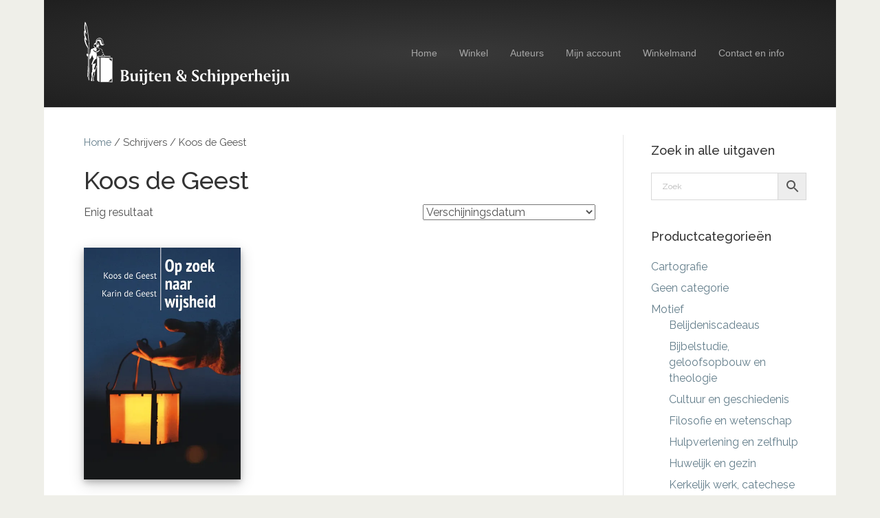

--- FILE ---
content_type: text/html
request_url: https://shop.buijten.nl/?wc-ajax=get_refreshed_fragments
body_size: 21
content:
<!DOCTYPE HTML PUBLIC "-//W3C//DTD HTML 4.01 Transitional//EN">
<html>
<head>
<meta http-equiv="Refresh" content="0; url=https://buijten.nl/">
</head>
</html>